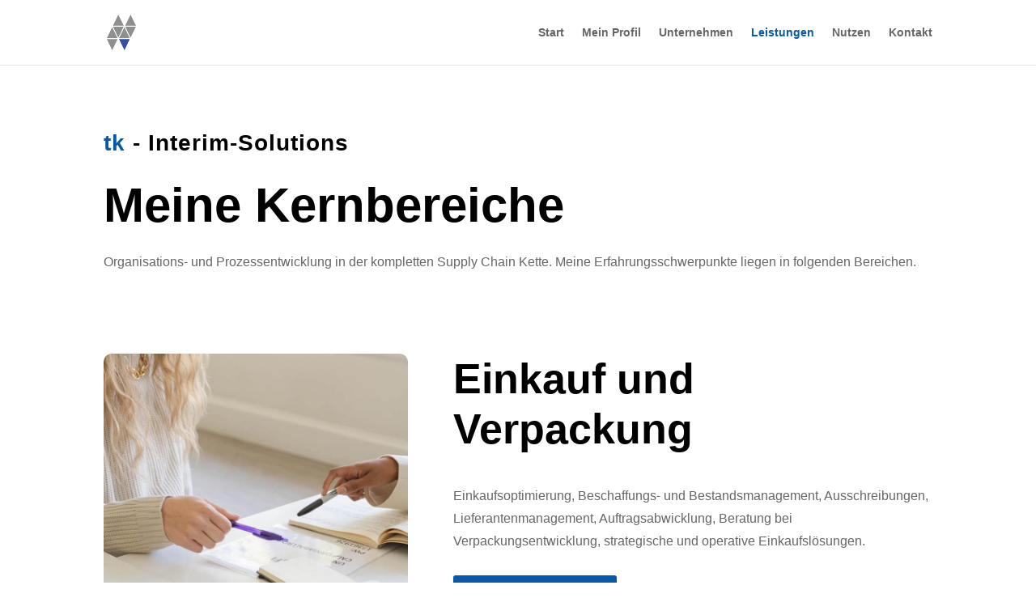

--- FILE ---
content_type: text/css
request_url: https://tk-is.de/wp-content/et-cache/58/et-core-unified-deferred-58.min.css?ver=1765049734
body_size: 2790
content:
.et_pb_section_2,.et_pb_image_1 .et_pb_image_wrap,.et_pb_image_2 .et_pb_image_wrap,.et_pb_section_4,.et_pb_image_3 .et_pb_image_wrap,.et_pb_image_4 .et_pb_image_wrap,.et_pb_section_7,.et_pb_section_8{border-radius:10px 10px 10px 10px;overflow:hidden}.et_pb_section_2.et_pb_section,.et_pb_section_8.et_pb_section{margin-top:30px;margin-right:30px;margin-bottom:30px;margin-left:30px;background-color:#f6f6f6!important}.et_pb_text_4 h2,.et_pb_text_6 h2,.et_pb_text_8 h2,.et_pb_text_10 h2,.et_pb_text_12 h2{font-weight:700;font-size:52px;color:#000000!important;line-height:1.2em}.et_pb_text_5,.et_pb_text_7,.et_pb_text_9,.et_pb_text_11{line-height:1.8em;font-size:16px;line-height:1.8em}.et_pb_button_1,.et_pb_button_1:after,.et_pb_button_2,.et_pb_button_2:after,.et_pb_button_3,.et_pb_button_3:after,.et_pb_button_4,.et_pb_button_4:after{transition:all 300ms ease 0ms}.et_pb_image_1,.et_pb_image_2,.et_pb_image_3,.et_pb_image_4,.et_pb_image_5,.et_pb_image_6{text-align:left;margin-left:0}.et_pb_section_4.et_pb_section{margin-top:30px;margin-right:30px;margin-bottom:30px;margin-left:30px;background-color:RGBA(255,255,255,0)!important}.et_pb_image_5 .et_pb_image_wrap img,.et_pb_image_6 .et_pb_image_wrap img{max-height:625px;width:auto}.et_pb_section_7.et_pb_section{margin-top:30px;margin-right:30px;margin-bottom:30px;margin-left:30px}.ba_logo_grid_child_0 .dtq-logo-grid__item,.ba_logo_grid_child_1 .dtq-logo-grid__item,.ba_logo_grid_child_2 .dtq-logo-grid__item,.ba_logo_grid_child_3 .dtq-logo-grid__item,.ba_logo_grid_child_4 .dtq-logo-grid__item,.ba_logo_grid_child_5 .dtq-logo-grid__item,.ba_logo_grid_child_6 .dtq-logo-grid__item,.ba_logo_grid_child_7 .dtq-logo-grid__item,.ba_logo_grid_child_8 .dtq-logo-grid__item{background-color:#e2e5ed!important;padding-top:50px!important;padding-right:50px!important;padding-bottom:50px!important;padding-left:50px!important}@media only screen and (max-width:980px){.et_pb_text_4 h2,.et_pb_text_6 h2,.et_pb_text_8 h2,.et_pb_text_10 h2,.et_pb_text_12 h2{font-size:32px}.et_pb_text_5,.et_pb_text_7,.et_pb_text_9,.et_pb_text_11{font-size:15px}.et_pb_image_1 .et_pb_image_wrap img,.et_pb_image_2 .et_pb_image_wrap img,.et_pb_image_3 .et_pb_image_wrap img,.et_pb_image_4 .et_pb_image_wrap img,.et_pb_image_5 .et_pb_image_wrap img,.et_pb_image_6 .et_pb_image_wrap img{width:auto}.et_pb_section_2,.et_pb_section_4,.et_pb_section_7,.et_pb_section_8{width:80%;margin-left:auto!important;margin-right:auto!important}}@media only screen and (max-width:767px){.et_pb_text_4 h2,.et_pb_text_6 h2,.et_pb_text_8 h2,.et_pb_text_10 h2,.et_pb_text_12 h2{font-size:20px}.et_pb_text_5,.et_pb_text_7,.et_pb_text_9,.et_pb_text_11{font-size:14px}.et_pb_image_1 .et_pb_image_wrap img,.et_pb_image_2 .et_pb_image_wrap img,.et_pb_image_3 .et_pb_image_wrap img,.et_pb_image_4 .et_pb_image_wrap img,.et_pb_image_5 .et_pb_image_wrap img,.et_pb_image_6 .et_pb_image_wrap img{width:auto}.et_pb_section_2,.et_pb_section_4,.et_pb_section_7,.et_pb_section_8{margin-left:auto!important;margin-right:auto!important}}